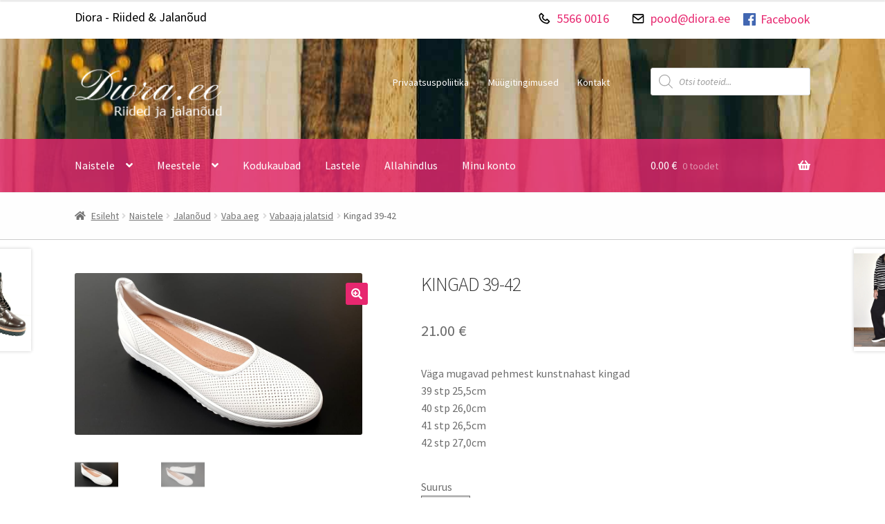

--- FILE ---
content_type: text/html; charset=UTF-8
request_url: https://diora.ee/toode/kingad-39-42-2/
body_size: 19249
content:
<!doctype html>
<html lang="et">
<head>
<meta charset="UTF-8">
<meta name="viewport" content="width=device-width, initial-scale=1">
<link rel="profile" href="http://gmpg.org/xfn/11">
<link rel="pingback" href="https://diora.ee/xmlrpc.php">

<!-- Boxicons -->
<script src="https://unpkg.com/boxicons@2.0.9/dist/boxicons.js"></script>

<!-- Bootstrap -->
<link rel="stylesheet" href="https://stackpath.bootstrapcdn.com/bootstrap/4.1.3/css/bootstrap-grid.min.css">
<link rel="stylesheet" href="https://cdn.jsdelivr.net/npm/bootstrap-utilities@4.1.3/bootstrap-utilities.min.css">

<meta name='robots' content='index, follow, max-image-preview:large, max-snippet:-1, max-video-preview:-1' />

	<!-- This site is optimized with the Yoast SEO plugin v26.7 - https://yoast.com/wordpress/plugins/seo/ -->
	<link media="all" href="https://diora.ee/wp-content/cache/autoptimize/css/autoptimize_a524e5532b7e709d7867c8b04191802d.css" rel="stylesheet"><title>Kingad 39-42 - Diora.ee</title>
	<link rel="canonical" href="https://diora.ee/toode/kingad-39-42-2/" />
	<meta property="og:locale" content="et_EE" />
	<meta property="og:type" content="article" />
	<meta property="og:title" content="Kingad 39-42 - Diora.ee" />
	<meta property="og:description" content="Väga mugavad pehmest kunstnahast kingad 39 stp 25,5cm 40 stp 26,0cm 41 stp 26,5cm 42 stp 27,0cm" />
	<meta property="og:url" content="https://diora.ee/toode/kingad-39-42-2/" />
	<meta property="og:site_name" content="Diora.ee" />
	<meta property="article:publisher" content="https://www.facebook.com/Diora.ee" />
	<meta property="article:modified_time" content="2026-01-20T07:32:14+00:00" />
	<meta property="og:image" content="https://diora.ee/wp-content/uploads/2023/02/326394687_598082831648533_4408525828274782335_n.jpg" />
	<meta property="og:image:width" content="904" />
	<meta property="og:image:height" content="509" />
	<meta property="og:image:type" content="image/jpeg" />
	<meta name="twitter:card" content="summary_large_image" />
	<meta name="twitter:label1" content="Est. reading time" />
	<meta name="twitter:data1" content="1 minut" />
	<script type="application/ld+json" class="yoast-schema-graph">{"@context":"https://schema.org","@graph":[{"@type":"WebPage","@id":"https://diora.ee/toode/kingad-39-42-2/","url":"https://diora.ee/toode/kingad-39-42-2/","name":"Kingad 39-42 - Diora.ee","isPartOf":{"@id":"https://diora.ee/#website"},"primaryImageOfPage":{"@id":"https://diora.ee/toode/kingad-39-42-2/#primaryimage"},"image":{"@id":"https://diora.ee/toode/kingad-39-42-2/#primaryimage"},"thumbnailUrl":"https://diora.ee/wp-content/uploads/2023/02/326394687_598082831648533_4408525828274782335_n.jpg","datePublished":"2025-12-27T19:08:51+00:00","dateModified":"2026-01-20T07:32:14+00:00","breadcrumb":{"@id":"https://diora.ee/toode/kingad-39-42-2/#breadcrumb"},"inLanguage":"et","potentialAction":[{"@type":"ReadAction","target":["https://diora.ee/toode/kingad-39-42-2/"]}]},{"@type":"ImageObject","inLanguage":"et","@id":"https://diora.ee/toode/kingad-39-42-2/#primaryimage","url":"https://diora.ee/wp-content/uploads/2023/02/326394687_598082831648533_4408525828274782335_n.jpg","contentUrl":"https://diora.ee/wp-content/uploads/2023/02/326394687_598082831648533_4408525828274782335_n.jpg","width":904,"height":509},{"@type":"BreadcrumbList","@id":"https://diora.ee/toode/kingad-39-42-2/#breadcrumb","itemListElement":[{"@type":"ListItem","position":1,"name":"Home","item":"https://diora.ee/"},{"@type":"ListItem","position":2,"name":"Pood","item":"https://diora.ee/pood/"},{"@type":"ListItem","position":3,"name":"Kingad 39-42"}]},{"@type":"WebSite","@id":"https://diora.ee/#website","url":"https://diora.ee/","name":"Diora.ee","description":"Riided &amp; jalanõud","publisher":{"@id":"https://diora.ee/#organization"},"potentialAction":[{"@type":"SearchAction","target":{"@type":"EntryPoint","urlTemplate":"https://diora.ee/?s={search_term_string}"},"query-input":{"@type":"PropertyValueSpecification","valueRequired":true,"valueName":"search_term_string"}}],"inLanguage":"et"},{"@type":"Organization","@id":"https://diora.ee/#organization","name":"Fiora OÜ","url":"https://diora.ee/","logo":{"@type":"ImageObject","inLanguage":"et","@id":"https://diora.ee/#/schema/logo/image/","url":"https://diora.ee/wp-content/uploads/2016/04/222.png","contentUrl":"https://diora.ee/wp-content/uploads/2016/04/222.png","width":624,"height":515,"caption":"Fiora OÜ"},"image":{"@id":"https://diora.ee/#/schema/logo/image/"},"sameAs":["https://www.facebook.com/Diora.ee"]}]}</script>
	<!-- / Yoast SEO plugin. -->


<link rel='dns-prefetch' href='//fonts.googleapis.com' />
<link rel="alternate" type="application/rss+xml" title="Diora.ee &raquo; RSS" href="https://diora.ee/feed/" />
<link rel="alternate" type="application/rss+xml" title="Diora.ee &raquo; Kommentaaride RSS" href="https://diora.ee/comments/feed/" />
<link rel="alternate" title="oEmbed (JSON)" type="application/json+oembed" href="https://diora.ee/wp-json/oembed/1.0/embed?url=https%3A%2F%2Fdiora.ee%2Ftoode%2Fkingad-39-42-2%2F" />
<link rel="alternate" title="oEmbed (XML)" type="text/xml+oembed" href="https://diora.ee/wp-json/oembed/1.0/embed?url=https%3A%2F%2Fdiora.ee%2Ftoode%2Fkingad-39-42-2%2F&#038;format=xml" />
		<!-- This site uses the Google Analytics by ExactMetrics plugin v8.11.1 - Using Analytics tracking - https://www.exactmetrics.com/ -->
							<script src="//www.googletagmanager.com/gtag/js?id=G-PSPGZW562P"  data-cfasync="false" data-wpfc-render="false" async></script>
			<script data-cfasync="false" data-wpfc-render="false">
				var em_version = '8.11.1';
				var em_track_user = true;
				var em_no_track_reason = '';
								var ExactMetricsDefaultLocations = {"page_location":"https:\/\/diora.ee\/toode\/kingad-39-42-2\/"};
								if ( typeof ExactMetricsPrivacyGuardFilter === 'function' ) {
					var ExactMetricsLocations = (typeof ExactMetricsExcludeQuery === 'object') ? ExactMetricsPrivacyGuardFilter( ExactMetricsExcludeQuery ) : ExactMetricsPrivacyGuardFilter( ExactMetricsDefaultLocations );
				} else {
					var ExactMetricsLocations = (typeof ExactMetricsExcludeQuery === 'object') ? ExactMetricsExcludeQuery : ExactMetricsDefaultLocations;
				}

								var disableStrs = [
										'ga-disable-G-PSPGZW562P',
									];

				/* Function to detect opted out users */
				function __gtagTrackerIsOptedOut() {
					for (var index = 0; index < disableStrs.length; index++) {
						if (document.cookie.indexOf(disableStrs[index] + '=true') > -1) {
							return true;
						}
					}

					return false;
				}

				/* Disable tracking if the opt-out cookie exists. */
				if (__gtagTrackerIsOptedOut()) {
					for (var index = 0; index < disableStrs.length; index++) {
						window[disableStrs[index]] = true;
					}
				}

				/* Opt-out function */
				function __gtagTrackerOptout() {
					for (var index = 0; index < disableStrs.length; index++) {
						document.cookie = disableStrs[index] + '=true; expires=Thu, 31 Dec 2099 23:59:59 UTC; path=/';
						window[disableStrs[index]] = true;
					}
				}

				if ('undefined' === typeof gaOptout) {
					function gaOptout() {
						__gtagTrackerOptout();
					}
				}
								window.dataLayer = window.dataLayer || [];

				window.ExactMetricsDualTracker = {
					helpers: {},
					trackers: {},
				};
				if (em_track_user) {
					function __gtagDataLayer() {
						dataLayer.push(arguments);
					}

					function __gtagTracker(type, name, parameters) {
						if (!parameters) {
							parameters = {};
						}

						if (parameters.send_to) {
							__gtagDataLayer.apply(null, arguments);
							return;
						}

						if (type === 'event') {
														parameters.send_to = exactmetrics_frontend.v4_id;
							var hookName = name;
							if (typeof parameters['event_category'] !== 'undefined') {
								hookName = parameters['event_category'] + ':' + name;
							}

							if (typeof ExactMetricsDualTracker.trackers[hookName] !== 'undefined') {
								ExactMetricsDualTracker.trackers[hookName](parameters);
							} else {
								__gtagDataLayer('event', name, parameters);
							}
							
						} else {
							__gtagDataLayer.apply(null, arguments);
						}
					}

					__gtagTracker('js', new Date());
					__gtagTracker('set', {
						'developer_id.dNDMyYj': true,
											});
					if ( ExactMetricsLocations.page_location ) {
						__gtagTracker('set', ExactMetricsLocations);
					}
										__gtagTracker('config', 'G-PSPGZW562P', {"forceSSL":"true"} );
										window.gtag = __gtagTracker;										(function () {
						/* https://developers.google.com/analytics/devguides/collection/analyticsjs/ */
						/* ga and __gaTracker compatibility shim. */
						var noopfn = function () {
							return null;
						};
						var newtracker = function () {
							return new Tracker();
						};
						var Tracker = function () {
							return null;
						};
						var p = Tracker.prototype;
						p.get = noopfn;
						p.set = noopfn;
						p.send = function () {
							var args = Array.prototype.slice.call(arguments);
							args.unshift('send');
							__gaTracker.apply(null, args);
						};
						var __gaTracker = function () {
							var len = arguments.length;
							if (len === 0) {
								return;
							}
							var f = arguments[len - 1];
							if (typeof f !== 'object' || f === null || typeof f.hitCallback !== 'function') {
								if ('send' === arguments[0]) {
									var hitConverted, hitObject = false, action;
									if ('event' === arguments[1]) {
										if ('undefined' !== typeof arguments[3]) {
											hitObject = {
												'eventAction': arguments[3],
												'eventCategory': arguments[2],
												'eventLabel': arguments[4],
												'value': arguments[5] ? arguments[5] : 1,
											}
										}
									}
									if ('pageview' === arguments[1]) {
										if ('undefined' !== typeof arguments[2]) {
											hitObject = {
												'eventAction': 'page_view',
												'page_path': arguments[2],
											}
										}
									}
									if (typeof arguments[2] === 'object') {
										hitObject = arguments[2];
									}
									if (typeof arguments[5] === 'object') {
										Object.assign(hitObject, arguments[5]);
									}
									if ('undefined' !== typeof arguments[1].hitType) {
										hitObject = arguments[1];
										if ('pageview' === hitObject.hitType) {
											hitObject.eventAction = 'page_view';
										}
									}
									if (hitObject) {
										action = 'timing' === arguments[1].hitType ? 'timing_complete' : hitObject.eventAction;
										hitConverted = mapArgs(hitObject);
										__gtagTracker('event', action, hitConverted);
									}
								}
								return;
							}

							function mapArgs(args) {
								var arg, hit = {};
								var gaMap = {
									'eventCategory': 'event_category',
									'eventAction': 'event_action',
									'eventLabel': 'event_label',
									'eventValue': 'event_value',
									'nonInteraction': 'non_interaction',
									'timingCategory': 'event_category',
									'timingVar': 'name',
									'timingValue': 'value',
									'timingLabel': 'event_label',
									'page': 'page_path',
									'location': 'page_location',
									'title': 'page_title',
									'referrer' : 'page_referrer',
								};
								for (arg in args) {
																		if (!(!args.hasOwnProperty(arg) || !gaMap.hasOwnProperty(arg))) {
										hit[gaMap[arg]] = args[arg];
									} else {
										hit[arg] = args[arg];
									}
								}
								return hit;
							}

							try {
								f.hitCallback();
							} catch (ex) {
							}
						};
						__gaTracker.create = newtracker;
						__gaTracker.getByName = newtracker;
						__gaTracker.getAll = function () {
							return [];
						};
						__gaTracker.remove = noopfn;
						__gaTracker.loaded = true;
						window['__gaTracker'] = __gaTracker;
					})();
									} else {
										console.log("");
					(function () {
						function __gtagTracker() {
							return null;
						}

						window['__gtagTracker'] = __gtagTracker;
						window['gtag'] = __gtagTracker;
					})();
									}
			</script>
							<!-- / Google Analytics by ExactMetrics -->
		















<link rel='stylesheet' id='storefront-fonts-css' href='https://fonts.googleapis.com/css?family=Source+Sans+Pro%3A400%2C300%2C300italic%2C400italic%2C600%2C700%2C900&#038;subset=latin%2Clatin-ext&#038;ver=4.6.2' media='all' />





<script data-cfasync="false" data-wpfc-render="false" id='exactmetrics-frontend-script-js-extra'>var exactmetrics_frontend = {"js_events_tracking":"true","download_extensions":"zip,mp3,mpeg,pdf,docx,pptx,xlsx,rar","inbound_paths":"[{\"path\":\"\\\/go\\\/\",\"label\":\"affiliate\"},{\"path\":\"\\\/recommend\\\/\",\"label\":\"affiliate\"}]","home_url":"https:\/\/diora.ee","hash_tracking":"false","v4_id":"G-PSPGZW562P"};</script>
<script src="https://diora.ee/wp-includes/js/jquery/jquery.min.js?ver=3.7.1" id="jquery-core-js"></script>


<script id="wc-add-to-cart-js-extra">
var wc_add_to_cart_params = {"ajax_url":"/wp-admin/admin-ajax.php","wc_ajax_url":"/?wc-ajax=%%endpoint%%","i18n_view_cart":"Vaata ostukorvi","cart_url":"https://diora.ee/ostukorv/","is_cart":"","cart_redirect_after_add":"yes"};
//# sourceURL=wc-add-to-cart-js-extra
</script>





<script id="wc-single-product-js-extra">
var wc_single_product_params = {"i18n_required_rating_text":"Palun vali hinnang","i18n_rating_options":["1 of 5 stars","2 of 5 stars","3 of 5 stars","4 of 5 stars","5 of 5 stars"],"i18n_product_gallery_trigger_text":"View full-screen image gallery","review_rating_required":"yes","flexslider":{"rtl":false,"animation":"slide","smoothHeight":true,"directionNav":false,"controlNav":"thumbnails","slideshow":false,"animationSpeed":500,"animationLoop":false,"allowOneSlide":false},"zoom_enabled":"1","zoom_options":[],"photoswipe_enabled":"1","photoswipe_options":{"shareEl":false,"closeOnScroll":false,"history":false,"hideAnimationDuration":0,"showAnimationDuration":0},"flexslider_enabled":"1"};
//# sourceURL=wc-single-product-js-extra
</script>


<script id="woocommerce-js-extra">
var woocommerce_params = {"ajax_url":"/wp-admin/admin-ajax.php","wc_ajax_url":"/?wc-ajax=%%endpoint%%","i18n_password_show":"Show password","i18n_password_hide":"Hide password"};
//# sourceURL=woocommerce-js-extra
</script>

<script id="wc-cart-fragments-js-extra">
var wc_cart_fragments_params = {"ajax_url":"/wp-admin/admin-ajax.php","wc_ajax_url":"/?wc-ajax=%%endpoint%%","cart_hash_key":"wc_cart_hash_85449e203406efe6412f8ecca232038a","fragment_name":"wc_fragments_85449e203406efe6412f8ecca232038a","request_timeout":"5000"};
//# sourceURL=wc-cart-fragments-js-extra
</script>

<link rel="https://api.w.org/" href="https://diora.ee/wp-json/" /><link rel="alternate" title="JSON" type="application/json" href="https://diora.ee/wp-json/wp/v2/product/78808" /><link rel="EditURI" type="application/rsd+xml" title="RSD" href="https://diora.ee/xmlrpc.php?rsd" />
<meta name="generator" content="WordPress 6.9" />
<meta name="generator" content="WooCommerce 10.4.3" />
<link rel='shortlink' href='https://diora.ee/?p=78808' />
		
			<noscript><style>.woocommerce-product-gallery{ opacity: 1 !important; }</style></noscript>
	<link rel="icon" href="https://diora.ee/wp-content/uploads/2016/04/cropped-222-150x150.png" sizes="32x32" />
<link rel="icon" href="https://diora.ee/wp-content/uploads/2016/04/cropped-222-200x200.png" sizes="192x192" />
<link rel="apple-touch-icon" href="https://diora.ee/wp-content/uploads/2016/04/cropped-222-180x180.png" />
<meta name="msapplication-TileImage" content="https://diora.ee/wp-content/uploads/2016/04/cropped-222-300x300.png" />


</head>

<body class="wp-singular product-template-default single single-product postid-78808 wp-custom-logo wp-embed-responsive wp-theme-storefront wp-child-theme-storefront-child theme-storefront woocommerce woocommerce-page woocommerce-no-js storefront-secondary-navigation storefront-align-wide left-sidebar woocommerce-active">



<div id="page" class="hfeed site">
	
    <div class="col-full">
        <div class="navbar-upper d-none d-md-block">
            <ul class="d-flex flex-column flex-md-row">
                <li class="flex-grow-1 px-3 px-md-0 pb-1 pt-3 py-md-3">Diora - Riided & Jalanõud</li>
                <li class="px-3 py-1 py-md-3"><box-icon name='phone'></box-icon> <a href="tel:+37255660016" target="_blank">5566 0016</a></li>
                <li class="px-3 py-1 py-md-3"><box-icon name='envelope'></box-icon> <a href="mailto:pood@diora.ee" target="_blank">pood@diora.ee</a></li>
                <li class="facebook px-3 px-md-0 pt-1 pb-3 py-md-3"><a href="https://www.facebook.com/Diora.ee/"  target="_blank" class="d-flex align-items-center"><box-icon name='facebook-square' type='logo' ></box-icon> Facebook</a></li>
            </ul>
        </div>
    </div>
    
	<header id="masthead" class="lazyload site-header" role="banner" data-bg="https://diora.ee/wp-content/uploads/2021/10/fashion-1031469_1920-min.jpg" style="background-image: url(data:image/svg+xml,%3Csvg%20xmlns=%22http://www.w3.org/2000/svg%22%20viewBox=%220%200%20500%20300%22%3E%3C/svg%3E); ">

		<div class="col-full">		<a class="skip-link screen-reader-text" href="#site-navigation">Liigu navigeerimisele</a>
		<a class="skip-link screen-reader-text" href="#content">Liigu sisu juurde</a>
				<div class="site-branding">
			<a href="https://diora.ee/" class="custom-logo-link" rel="home"><noscript><img width="212" height="74" src="https://diora.ee/wp-content/uploads/2021/10/dioralogo-1.png" class="custom-logo" alt="Diora.ee" decoding="async" srcset="https://diora.ee/wp-content/uploads/2021/10/dioralogo-1.png 212w, https://diora.ee/wp-content/uploads/2021/10/dioralogo-1-100x35.png 100w, https://diora.ee/wp-content/uploads/2021/10/dioralogo-1-64x22.png 64w" sizes="(max-width: 212px) 100vw, 212px" /></noscript><img width="212" height="74" src='data:image/svg+xml,%3Csvg%20xmlns=%22http://www.w3.org/2000/svg%22%20viewBox=%220%200%20212%2074%22%3E%3C/svg%3E' data-src="https://diora.ee/wp-content/uploads/2021/10/dioralogo-1.png" class="lazyload custom-logo" alt="Diora.ee" decoding="async" data-srcset="https://diora.ee/wp-content/uploads/2021/10/dioralogo-1.png 212w, https://diora.ee/wp-content/uploads/2021/10/dioralogo-1-100x35.png 100w, https://diora.ee/wp-content/uploads/2021/10/dioralogo-1-64x22.png 64w" data-sizes="(max-width: 212px) 100vw, 212px" /></a>		</div>
					<nav class="secondary-navigation" role="navigation" aria-label="Teisene navigeerimine">
				<div class="menu-jaluse-menuu-container"><ul id="menu-jaluse-menuu" class="menu"><li id="menu-item-63540" class="menu-item menu-item-type-post_type menu-item-object-page menu-item-privacy-policy menu-item-63540"><a rel="privacy-policy" href="https://diora.ee/privaatsuspoliitika/">Privaatsuspoliitika</a></li>
<li id="menu-item-63541" class="menu-item menu-item-type-post_type menu-item-object-page menu-item-63541"><a href="https://diora.ee/muugitingimused/">Müügitingimused</a></li>
<li id="menu-item-63542" class="menu-item menu-item-type-post_type menu-item-object-page menu-item-63542"><a href="https://diora.ee/kontakt/">Kontakt</a></li>
</ul></div>			</nav><!-- #site-navigation -->
						<div class="site-search">
				<div  class="dgwt-wcas-search-wrapp dgwt-wcas-no-submit woocommerce dgwt-wcas-style-solaris js-dgwt-wcas-layout-classic dgwt-wcas-layout-classic js-dgwt-wcas-mobile-overlay-enabled">
		<form class="dgwt-wcas-search-form" role="search" action="https://diora.ee/" method="get">
		<div class="dgwt-wcas-sf-wrapp">
							<svg
					class="dgwt-wcas-ico-magnifier" xmlns="http://www.w3.org/2000/svg"
					xmlns:xlink="http://www.w3.org/1999/xlink" x="0px" y="0px"
					viewBox="0 0 51.539 51.361" xml:space="preserve">
					<path 						d="M51.539,49.356L37.247,35.065c3.273-3.74,5.272-8.623,5.272-13.983c0-11.742-9.518-21.26-21.26-21.26 S0,9.339,0,21.082s9.518,21.26,21.26,21.26c5.361,0,10.244-1.999,13.983-5.272l14.292,14.292L51.539,49.356z M2.835,21.082 c0-10.176,8.249-18.425,18.425-18.425s18.425,8.249,18.425,18.425S31.436,39.507,21.26,39.507S2.835,31.258,2.835,21.082z"/>
				</svg>
							<label class="screen-reader-text"
				for="dgwt-wcas-search-input-1">
				Products search			</label>

			<input
				id="dgwt-wcas-search-input-1"
				type="search"
				class="dgwt-wcas-search-input"
				name="s"
				value=""
				placeholder="Otsi tooteid..."
				autocomplete="off"
							/>
			<div class="dgwt-wcas-preloader"></div>

			<div class="dgwt-wcas-voice-search"></div>

			
			<input type="hidden" name="post_type" value="product"/>
			<input type="hidden" name="dgwt_wcas" value="1"/>

			
					</div>
	</form>
</div>
			</div>
			</div><div class="storefront-primary-navigation"><div class="col-full">		<nav id="site-navigation" class="main-navigation" role="navigation" aria-label="Põhiliikumised">
		<button id="site-navigation-menu-toggle" class="menu-toggle" aria-controls="site-navigation" aria-expanded="false"><span>Menüü</span></button>
			<div class="primary-navigation"><ul id="menu-peamenuu" class="menu"><li id="menu-item-13357" class="menu-item menu-item-type-taxonomy menu-item-object-product_cat current-product-ancestor current-menu-parent current-product-parent menu-item-has-children menu-item-13357"><a href="https://diora.ee/tootekategooria/naistele/">Naistele</a>
<ul class="sub-menu">
	<li id="menu-item-13358" class="menu-item menu-item-type-taxonomy menu-item-object-product_cat menu-item-13358"><a href="https://diora.ee/tootekategooria/naistele/kleidid/">Kleidid</a></li>
	<li id="menu-item-13359" class="menu-item menu-item-type-taxonomy menu-item-object-product_cat menu-item-13359"><a href="https://diora.ee/tootekategooria/naistele/puksid-naistele-2/">Püksid &amp; Seelikud</a></li>
	<li id="menu-item-100064" class="menu-item menu-item-type-taxonomy menu-item-object-product_cat menu-item-has-children menu-item-100064"><a href="https://diora.ee/tootekategooria/naistele/pesu/">Pesu</a>
	<ul class="sub-menu">
		<li id="menu-item-100065" class="menu-item menu-item-type-taxonomy menu-item-object-product_cat menu-item-100065"><a href="https://diora.ee/tootekategooria/naistele/pesu/aluspuksid/">Aluspüksid</a></li>
		<li id="menu-item-100066" class="menu-item menu-item-type-taxonomy menu-item-object-product_cat menu-item-100066"><a href="https://diora.ee/tootekategooria/naistele/pesu/oo-ja-koduriided/">Öö- ja koduriided</a></li>
		<li id="menu-item-100067" class="menu-item menu-item-type-taxonomy menu-item-object-product_cat menu-item-100067"><a href="https://diora.ee/tootekategooria/naistele/pesu/rinnahoidjad/">Rinnahoidjad</a></li>
		<li id="menu-item-100068" class="menu-item menu-item-type-taxonomy menu-item-object-product_cat menu-item-100068"><a href="https://diora.ee/tootekategooria/naistele/pesu/sukad-ja-sokid/">Sukad ja sokid</a></li>
		<li id="menu-item-100082" class="menu-item menu-item-type-taxonomy menu-item-object-product_cat menu-item-100082"><a href="https://diora.ee/tootekategooria/naistele/pesu/paevitusriided/">Päevitusriided</a></li>
	</ul>
</li>
	<li id="menu-item-13360" class="menu-item menu-item-type-taxonomy menu-item-object-product_cat menu-item-13360"><a href="https://diora.ee/tootekategooria/naistele/kampsunid/">Kampsun &amp; Tuunika</a></li>
	<li id="menu-item-13361" class="menu-item menu-item-type-taxonomy menu-item-object-product_cat menu-item-13361"><a href="https://diora.ee/tootekategooria/naistele/joped/">Joped &amp; Jakid</a></li>
	<li id="menu-item-13362" class="menu-item menu-item-type-taxonomy menu-item-object-product_cat menu-item-13362"><a href="https://diora.ee/tootekategooria/naistele/kaekotid/">Käekotid</a></li>
	<li id="menu-item-13363" class="menu-item menu-item-type-taxonomy menu-item-object-product_cat current-product-ancestor current-menu-parent current-product-parent menu-item-has-children menu-item-13363"><a href="https://diora.ee/tootekategooria/naistele/jalanoud/">Jalanõud</a>
	<ul class="sub-menu">
		<li id="menu-item-13366" class="menu-item menu-item-type-taxonomy menu-item-object-product_cat current-product-ancestor current-menu-parent current-product-parent menu-item-has-children menu-item-13366"><a href="https://diora.ee/tootekategooria/naistele/jalanoud/abaaeg/">Vaba aeg</a>
		<ul class="sub-menu">
			<li id="menu-item-45740" class="menu-item menu-item-type-taxonomy menu-item-object-product_cat menu-item-45740"><a href="https://diora.ee/tootekategooria/naistele/jalanoud/abaaeg/platud/">Plätud</a></li>
			<li id="menu-item-45741" class="menu-item menu-item-type-taxonomy menu-item-object-product_cat menu-item-45741"><a href="https://diora.ee/tootekategooria/naistele/jalanoud/abaaeg/tennised/">Tennised</a></li>
			<li id="menu-item-45742" class="menu-item menu-item-type-taxonomy menu-item-object-product_cat current-product-ancestor current-menu-parent current-product-parent menu-item-45742"><a href="https://diora.ee/tootekategooria/naistele/jalanoud/abaaeg/vabaaja-jalatsid/">Vabaaja jalatsid</a></li>
		</ul>
</li>
		<li id="menu-item-13364" class="menu-item menu-item-type-taxonomy menu-item-object-product_cat current-product-ancestor current-menu-parent current-product-parent menu-item-has-children menu-item-13364"><a href="https://diora.ee/tootekategooria/naistele/jalanoud/kingad-jalanoud/">Kingad</a>
		<ul class="sub-menu">
			<li id="menu-item-45745" class="menu-item menu-item-type-taxonomy menu-item-object-product_cat menu-item-45745"><a href="https://diora.ee/tootekategooria/naistele/jalanoud/kingad-jalanoud/lahtised-kingad/">Lahtised kingad</a></li>
			<li id="menu-item-45744" class="menu-item menu-item-type-taxonomy menu-item-object-product_cat current-product-ancestor current-menu-parent current-product-parent menu-item-45744"><a href="https://diora.ee/tootekategooria/naistele/jalanoud/kingad-jalanoud/kinnised-kingad/">Kinnised kingad</a></li>
		</ul>
</li>
		<li id="menu-item-13365" class="menu-item menu-item-type-taxonomy menu-item-object-product_cat menu-item-has-children menu-item-13365"><a href="https://diora.ee/tootekategooria/naistele/jalanoud/saapad/">Saapad</a>
		<ul class="sub-menu">
			<li id="menu-item-45747" class="menu-item menu-item-type-taxonomy menu-item-object-product_cat menu-item-45747"><a href="https://diora.ee/tootekategooria/naistele/jalanoud/saapad/poolsaapad/">Poolsaapad</a></li>
			<li id="menu-item-45746" class="menu-item menu-item-type-taxonomy menu-item-object-product_cat menu-item-45746"><a href="https://diora.ee/tootekategooria/naistele/jalanoud/saapad/pikasaarega-saapad/">Pikasäärega saapad</a></li>
		</ul>
</li>
		<li id="menu-item-46230" class="menu-item menu-item-type-taxonomy menu-item-object-product_cat menu-item-46230"><a href="https://diora.ee/tootekategooria/naistele/jalanoud/sussid/">Sussid</a></li>
		<li id="menu-item-45748" class="menu-item menu-item-type-taxonomy menu-item-object-product_cat menu-item-45748"><a href="https://diora.ee/tootekategooria/kummikud/">Kummikud</a></li>
	</ul>
</li>
	<li id="menu-item-13367" class="menu-item menu-item-type-taxonomy menu-item-object-product_cat menu-item-13367"><a href="https://diora.ee/tootekategooria/naistele/sargid/">Särgid &amp; Pluusid</a></li>
	<li id="menu-item-48884" class="menu-item menu-item-type-taxonomy menu-item-object-product_cat menu-item-48884"><a href="https://diora.ee/tootekategooria/naistele/mutsid-ja-sallid/">Mütsid ja sallid</a></li>
	<li id="menu-item-102329" class="menu-item menu-item-type-taxonomy menu-item-object-product_cat menu-item-has-children menu-item-102329"><a href="https://diora.ee/tootekategooria/naistele/ehted/">Ehted</a>
	<ul class="sub-menu">
		<li id="menu-item-103032" class="menu-item menu-item-type-taxonomy menu-item-object-product_cat menu-item-103032"><a href="https://diora.ee/tootekategooria/naistele/ehted/kaeketid/">Käeketid</a></li>
		<li id="menu-item-103034" class="menu-item menu-item-type-taxonomy menu-item-object-product_cat menu-item-103034"><a href="https://diora.ee/tootekategooria/naistele/ehted/korvarongad/">Kõrvarõngad</a></li>
	</ul>
</li>
</ul>
</li>
<li id="menu-item-13368" class="menu-item menu-item-type-taxonomy menu-item-object-product_cat menu-item-has-children menu-item-13368"><a href="https://diora.ee/tootekategooria/meestele/">Meestele</a>
<ul class="sub-menu">
	<li id="menu-item-13369" class="menu-item menu-item-type-taxonomy menu-item-object-product_cat menu-item-13369"><a href="https://diora.ee/tootekategooria/meestele/kingad/">Jalanõud</a></li>
	<li id="menu-item-13370" class="menu-item menu-item-type-taxonomy menu-item-object-product_cat menu-item-13370"><a href="https://diora.ee/tootekategooria/meestele/teksad/">Riided allapoole vööd</a></li>
	<li id="menu-item-13371" class="menu-item menu-item-type-taxonomy menu-item-object-product_cat menu-item-13371"><a href="https://diora.ee/tootekategooria/meestele/meestele-ules/">Riided ülespoole vööd</a></li>
</ul>
</li>
<li id="menu-item-20191" class="menu-item menu-item-type-taxonomy menu-item-object-product_cat menu-item-20191"><a href="https://diora.ee/tootekategooria/kodukaubad/">Kodukaubad</a></li>
<li id="menu-item-38130" class="menu-item menu-item-type-taxonomy menu-item-object-product_cat menu-item-38130"><a href="https://diora.ee/tootekategooria/lastele/">Lastele</a></li>
<li id="menu-item-13372" class="menu-item menu-item-type-taxonomy menu-item-object-product_cat menu-item-13372"><a href="https://diora.ee/tootekategooria/sooduspakkumised/">Allahindlus</a></li>
<li id="menu-item-14" class="menu-item menu-item-type-post_type menu-item-object-page menu-item-14"><a href="https://diora.ee/minu-konto/">Minu konto</a></li>
</ul></div><div class="handheld-navigation"><ul id="menu-mobiilimenuu" class="menu"><li id="menu-item-78831" class="menu-item menu-item-type-post_type menu-item-object-page menu-item-78831"><a href="https://diora.ee/ostukorv/">Ostukorv</a></li>
<li id="menu-item-78867" class="menu-item menu-item-type-post_type menu-item-object-page menu-item-78867"><a href="https://diora.ee/minu-konto/">Minu konto</a></li>
<li id="menu-item-78833" class="menu-item menu-item-type-taxonomy menu-item-object-product_cat current-product-ancestor current-menu-parent current-product-parent menu-item-has-children menu-item-78833"><a href="https://diora.ee/tootekategooria/naistele/">Naistele</a>
<ul class="sub-menu">
	<li id="menu-item-78855" class="menu-item menu-item-type-taxonomy menu-item-object-product_cat menu-item-78855"><a href="https://diora.ee/tootekategooria/naistele/kleidid/">Kleidid</a></li>
	<li id="menu-item-78857" class="menu-item menu-item-type-taxonomy menu-item-object-product_cat menu-item-78857"><a href="https://diora.ee/tootekategooria/naistele/puksid-naistele-2/">Püksid &amp; Seelikud</a></li>
	<li id="menu-item-100069" class="menu-item menu-item-type-taxonomy menu-item-object-product_cat menu-item-has-children menu-item-100069"><a href="https://diora.ee/tootekategooria/naistele/pesu/">Pesu</a>
	<ul class="sub-menu">
		<li id="menu-item-100070" class="menu-item menu-item-type-taxonomy menu-item-object-product_cat menu-item-100070"><a href="https://diora.ee/tootekategooria/naistele/pesu/aluspuksid/">Aluspüksid</a></li>
		<li id="menu-item-100071" class="menu-item menu-item-type-taxonomy menu-item-object-product_cat menu-item-100071"><a href="https://diora.ee/tootekategooria/naistele/pesu/oo-ja-koduriided/">Öö- ja koduriided</a></li>
		<li id="menu-item-100072" class="menu-item menu-item-type-taxonomy menu-item-object-product_cat menu-item-100072"><a href="https://diora.ee/tootekategooria/naistele/pesu/rinnahoidjad/">Rinnahoidjad</a></li>
		<li id="menu-item-100073" class="menu-item menu-item-type-taxonomy menu-item-object-product_cat menu-item-100073"><a href="https://diora.ee/tootekategooria/naistele/pesu/sukad-ja-sokid/">Sukad ja sokid</a></li>
		<li id="menu-item-100083" class="menu-item menu-item-type-taxonomy menu-item-object-product_cat menu-item-100083"><a href="https://diora.ee/tootekategooria/naistele/pesu/paevitusriided/">Päevitusriided</a></li>
	</ul>
</li>
	<li id="menu-item-78854" class="menu-item menu-item-type-taxonomy menu-item-object-product_cat menu-item-78854"><a href="https://diora.ee/tootekategooria/naistele/kampsunid/">Kampsun &amp; Tuunika</a></li>
	<li id="menu-item-78852" class="menu-item menu-item-type-taxonomy menu-item-object-product_cat menu-item-78852"><a href="https://diora.ee/tootekategooria/naistele/joped/">Joped &amp; Jakid</a></li>
	<li id="menu-item-78853" class="menu-item menu-item-type-taxonomy menu-item-object-product_cat menu-item-78853"><a href="https://diora.ee/tootekategooria/naistele/kaekotid/">Käekotid</a></li>
	<li id="menu-item-78840" class="menu-item menu-item-type-taxonomy menu-item-object-product_cat current-product-ancestor current-menu-parent current-product-parent menu-item-has-children menu-item-78840"><a href="https://diora.ee/tootekategooria/naistele/jalanoud/">Jalanõud</a>
	<ul class="sub-menu">
		<li id="menu-item-78848" class="menu-item menu-item-type-taxonomy menu-item-object-product_cat current-product-ancestor current-menu-parent current-product-parent menu-item-has-children menu-item-78848"><a href="https://diora.ee/tootekategooria/naistele/jalanoud/abaaeg/">Vaba aeg</a>
		<ul class="sub-menu">
			<li id="menu-item-78849" class="menu-item menu-item-type-taxonomy menu-item-object-product_cat menu-item-78849"><a href="https://diora.ee/tootekategooria/naistele/jalanoud/abaaeg/platud/">Plätud</a></li>
			<li id="menu-item-78850" class="menu-item menu-item-type-taxonomy menu-item-object-product_cat menu-item-78850"><a href="https://diora.ee/tootekategooria/naistele/jalanoud/abaaeg/tennised/">Tennised</a></li>
			<li id="menu-item-78851" class="menu-item menu-item-type-taxonomy menu-item-object-product_cat current-product-ancestor current-menu-parent current-product-parent menu-item-78851"><a href="https://diora.ee/tootekategooria/naistele/jalanoud/abaaeg/vabaaja-jalatsid/">Vabaaja jalatsid</a></li>
		</ul>
</li>
		<li id="menu-item-78841" class="menu-item menu-item-type-taxonomy menu-item-object-product_cat current-product-ancestor current-menu-parent current-product-parent menu-item-has-children menu-item-78841"><a href="https://diora.ee/tootekategooria/naistele/jalanoud/kingad-jalanoud/">Kingad</a>
		<ul class="sub-menu">
			<li id="menu-item-78842" class="menu-item menu-item-type-taxonomy menu-item-object-product_cat current-product-ancestor current-menu-parent current-product-parent menu-item-78842"><a href="https://diora.ee/tootekategooria/naistele/jalanoud/kingad-jalanoud/kinnised-kingad/">Kinnised kingad</a></li>
			<li id="menu-item-78843" class="menu-item menu-item-type-taxonomy menu-item-object-product_cat menu-item-78843"><a href="https://diora.ee/tootekategooria/naistele/jalanoud/kingad-jalanoud/lahtised-kingad/">Lahtised kingad</a></li>
		</ul>
</li>
		<li id="menu-item-78844" class="menu-item menu-item-type-taxonomy menu-item-object-product_cat menu-item-has-children menu-item-78844"><a href="https://diora.ee/tootekategooria/naistele/jalanoud/saapad/">Saapad</a>
		<ul class="sub-menu">
			<li id="menu-item-78845" class="menu-item menu-item-type-taxonomy menu-item-object-product_cat menu-item-78845"><a href="https://diora.ee/tootekategooria/naistele/jalanoud/saapad/pikasaarega-saapad/">Pikasäärega saapad</a></li>
			<li id="menu-item-78846" class="menu-item menu-item-type-taxonomy menu-item-object-product_cat menu-item-78846"><a href="https://diora.ee/tootekategooria/naistele/jalanoud/saapad/poolsaapad/">Poolsaapad</a></li>
		</ul>
</li>
		<li id="menu-item-78847" class="menu-item menu-item-type-taxonomy menu-item-object-product_cat menu-item-78847"><a href="https://diora.ee/tootekategooria/naistele/jalanoud/sussid/">Sussid</a></li>
		<li id="menu-item-78868" class="menu-item menu-item-type-taxonomy menu-item-object-product_cat menu-item-78868"><a href="https://diora.ee/tootekategooria/kummikud/">Kummikud</a></li>
	</ul>
</li>
	<li id="menu-item-78858" class="menu-item menu-item-type-taxonomy menu-item-object-product_cat menu-item-78858"><a href="https://diora.ee/tootekategooria/naistele/sargid/">Särgid &amp; Pluusid</a></li>
	<li id="menu-item-78856" class="menu-item menu-item-type-taxonomy menu-item-object-product_cat menu-item-78856"><a href="https://diora.ee/tootekategooria/naistele/mutsid-ja-sallid/">Mütsid ja sallid</a></li>
	<li id="menu-item-102327" class="menu-item menu-item-type-taxonomy menu-item-object-product_cat menu-item-102327"><a href="https://diora.ee/tootekategooria/naistele/ehted/">Ehted</a></li>
</ul>
</li>
<li id="menu-item-78860" class="menu-item menu-item-type-taxonomy menu-item-object-product_cat menu-item-has-children menu-item-78860"><a href="https://diora.ee/tootekategooria/meestele/">Meestele</a>
<ul class="sub-menu">
	<li id="menu-item-78861" class="menu-item menu-item-type-taxonomy menu-item-object-product_cat menu-item-78861"><a href="https://diora.ee/tootekategooria/meestele/kingad/">Jalanõud</a></li>
	<li id="menu-item-78862" class="menu-item menu-item-type-taxonomy menu-item-object-product_cat menu-item-78862"><a href="https://diora.ee/tootekategooria/meestele/teksad/">Riided allapoole vööd</a></li>
	<li id="menu-item-78863" class="menu-item menu-item-type-taxonomy menu-item-object-product_cat menu-item-78863"><a href="https://diora.ee/tootekategooria/meestele/meestele-ules/">Riided ülespoole vööd</a></li>
</ul>
</li>
<li id="menu-item-78865" class="menu-item menu-item-type-taxonomy menu-item-object-product_cat menu-item-78865"><a href="https://diora.ee/tootekategooria/kodukaubad/">Kodukaubad</a></li>
<li id="menu-item-78866" class="menu-item menu-item-type-taxonomy menu-item-object-product_cat menu-item-78866"><a href="https://diora.ee/tootekategooria/lastele/">Lastele</a></li>
<li id="menu-item-78864" class="menu-item menu-item-type-taxonomy menu-item-object-product_cat menu-item-78864"><a href="https://diora.ee/tootekategooria/sooduspakkumised/">Allahindlus</a></li>
</ul></div>		</nav><!-- #site-navigation -->
				<ul id="site-header-cart" class="site-header-cart menu">
			<li class="">
							<a class="cart-contents" href="https://diora.ee/ostukorv/" title="Vaata ostukorvi">
								<span class="woocommerce-Price-amount amount">0.00&nbsp;<span class="woocommerce-Price-currencySymbol">&euro;</span></span> <span class="count">0 toodet</span>
			</a>
					</li>
			<li>
				<div class="widget woocommerce widget_shopping_cart"><div class="widget_shopping_cart_content"></div></div>			</li>
		</ul>
			</div></div>
	</header><!-- #masthead -->

	<div class="storefront-breadcrumb"><div class="col-full"><nav class="woocommerce-breadcrumb" aria-label="breadcrumbs"><a href="https://diora.ee">Esileht</a><span class="breadcrumb-separator"> / </span><a href="https://diora.ee/tootekategooria/naistele/">Naistele</a><span class="breadcrumb-separator"> / </span><a href="https://diora.ee/tootekategooria/naistele/jalanoud/">Jalanõud</a><span class="breadcrumb-separator"> / </span><a href="https://diora.ee/tootekategooria/naistele/jalanoud/abaaeg/">Vaba aeg</a><span class="breadcrumb-separator"> / </span><a href="https://diora.ee/tootekategooria/naistele/jalanoud/abaaeg/vabaaja-jalatsid/">Vabaaja jalatsid</a><span class="breadcrumb-separator"> / </span>Kingad 39-42</nav></div></div>
	<div id="content" class="site-content" tabindex="-1">
		<div class="col-full">

		<div class="woocommerce"></div>
			<div id="primary" class="content-area">
			<main id="main" class="site-main" role="main">
		
					
			<div class="woocommerce-notices-wrapper"></div><div id="product-78808" class="product type-product post-78808 status-publish first instock product_cat-jalanoud product_cat-kingad-jalanoud product_cat-kinnised-kingad product_cat-naistele product_cat-abaaeg product_cat-vabaaja-jalatsid has-post-thumbnail taxable shipping-taxable purchasable product-type-variable">

	<div class="woocommerce-product-gallery woocommerce-product-gallery--with-images woocommerce-product-gallery--columns-4 images" data-columns="4" style="opacity: 0; transition: opacity .25s ease-in-out;">
	<div class="woocommerce-product-gallery__wrapper">
		<div data-thumb="https://diora.ee/wp-content/uploads/2023/02/326394687_598082831648533_4408525828274782335_n-150x150.webp" data-thumb-alt="Kingad 39-42" data-thumb-srcset=""  data-thumb-sizes="(max-width: 150px) 100vw, 150px" class="woocommerce-product-gallery__image"><a href="https://diora.ee/wp-content/uploads/2023/02/326394687_598082831648533_4408525828274782335_n.webp"><img width="416" height="234" src="https://diora.ee/wp-content/uploads/2023/02/326394687_598082831648533_4408525828274782335_n.jpg" class="wp-post-image" alt="Kingad 39-42" data-caption="" data-src="https://diora.ee/wp-content/uploads/2023/02/326394687_598082831648533_4408525828274782335_n.webp" data-large_image="https://diora.ee/wp-content/uploads/2023/02/326394687_598082831648533_4408525828274782335_n.webp" data-large_image_width="904" data-large_image_height="509" decoding="async" fetchpriority="high" /></a></div><div data-thumb="https://diora.ee/wp-content/uploads/2023/02/325926223_1295207881039589_1605116953362224976_n-150x150.webp" data-thumb-alt="Kingad 39-42 - Image 2" data-thumb-srcset=""  data-thumb-sizes="(max-width: 150px) 100vw, 150px" class="woocommerce-product-gallery__image"><a href="https://diora.ee/wp-content/uploads/2023/02/325926223_1295207881039589_1605116953362224976_n.webp"><img width="416" height="234" src="https://diora.ee/wp-content/uploads/2023/02/325926223_1295207881039589_1605116953362224976_n.jpg" class="" alt="Kingad 39-42 - Image 2" data-caption="" data-src="https://diora.ee/wp-content/uploads/2023/02/325926223_1295207881039589_1605116953362224976_n.webp" data-large_image="https://diora.ee/wp-content/uploads/2023/02/325926223_1295207881039589_1605116953362224976_n.webp" data-large_image_width="917" data-large_image_height="516" decoding="async" /></a></div>	</div>
</div>

	<div class="summary entry-summary">
		<h1 class="product_title entry-title">Kingad 39-42</h1><p class="price"><span class="woocommerce-Price-amount amount"><bdi>21.00&nbsp;<span class="woocommerce-Price-currencySymbol">&euro;</span></bdi></span></p>
<div class="woocommerce-product-details__short-description">
	<p>Väga mugavad pehmest kunstnahast kingad<br />
39 stp 25,5cm<br />
40 stp 26,0cm<br />
41 stp 26,5cm<br />
42 stp 27,0cm</p>
</div>

<form class="variations_form cart" action="https://diora.ee/toode/kingad-39-42-2/" method="post" enctype='multipart/form-data' data-product_id="78808" data-product_variations="[{&quot;attributes&quot;:{&quot;attribute_pa_suurus&quot;:&quot;39&quot;},&quot;availability_html&quot;:&quot;&lt;p class=\&quot;stock in-stock\&quot;&gt;Ainult 2 laos&lt;\/p&gt;\n&quot;,&quot;backorders_allowed&quot;:false,&quot;dimensions&quot;:{&quot;length&quot;:&quot;&quot;,&quot;width&quot;:&quot;&quot;,&quot;height&quot;:&quot;&quot;},&quot;dimensions_html&quot;:&quot;-&quot;,&quot;display_price&quot;:21,&quot;display_regular_price&quot;:21,&quot;image&quot;:{&quot;title&quot;:&quot;326394687_598082831648533_4408525828274782335_n&quot;,&quot;caption&quot;:&quot;&quot;,&quot;url&quot;:&quot;https:\/\/diora.ee\/wp-content\/uploads\/2023\/02\/326394687_598082831648533_4408525828274782335_n.jpg&quot;,&quot;alt&quot;:&quot;326394687_598082831648533_4408525828274782335_n&quot;,&quot;src&quot;:&quot;https:\/\/diora.ee\/wp-content\/uploads\/2023\/02\/326394687_598082831648533_4408525828274782335_n.jpg&quot;,&quot;srcset&quot;:false,&quot;sizes&quot;:&quot;(max-width: 416px) 100vw, 416px&quot;,&quot;full_src&quot;:&quot;https:\/\/diora.ee\/wp-content\/uploads\/2023\/02\/326394687_598082831648533_4408525828274782335_n.webp&quot;,&quot;full_src_w&quot;:904,&quot;full_src_h&quot;:509,&quot;gallery_thumbnail_src&quot;:&quot;https:\/\/diora.ee\/wp-content\/uploads\/2023\/02\/326394687_598082831648533_4408525828274782335_n-150x150.webp&quot;,&quot;gallery_thumbnail_src_w&quot;:150,&quot;gallery_thumbnail_src_h&quot;:150,&quot;thumb_src&quot;:&quot;https:\/\/diora.ee\/wp-content\/uploads\/2023\/02\/326394687_598082831648533_4408525828274782335_n-500x824.webp&quot;,&quot;thumb_src_w&quot;:500,&quot;thumb_src_h&quot;:824,&quot;src_w&quot;:416,&quot;src_h&quot;:234},&quot;image_id&quot;:78813,&quot;is_downloadable&quot;:false,&quot;is_in_stock&quot;:true,&quot;is_purchasable&quot;:true,&quot;is_sold_individually&quot;:&quot;no&quot;,&quot;is_virtual&quot;:false,&quot;max_qty&quot;:2,&quot;min_qty&quot;:1,&quot;price_html&quot;:&quot;&quot;,&quot;sku&quot;:&quot;J11 615&quot;,&quot;variation_description&quot;:&quot;&quot;,&quot;variation_id&quot;:78809,&quot;variation_is_active&quot;:true,&quot;variation_is_visible&quot;:true,&quot;weight&quot;:&quot;&quot;,&quot;weight_html&quot;:&quot;-&quot;},{&quot;attributes&quot;:{&quot;attribute_pa_suurus&quot;:&quot;40&quot;},&quot;availability_html&quot;:&quot;&lt;p class=\&quot;stock in-stock\&quot;&gt;Laos&lt;\/p&gt;\n&quot;,&quot;backorders_allowed&quot;:false,&quot;dimensions&quot;:{&quot;length&quot;:&quot;&quot;,&quot;width&quot;:&quot;&quot;,&quot;height&quot;:&quot;&quot;},&quot;dimensions_html&quot;:&quot;-&quot;,&quot;display_price&quot;:21,&quot;display_regular_price&quot;:21,&quot;image&quot;:{&quot;title&quot;:&quot;326394687_598082831648533_4408525828274782335_n&quot;,&quot;caption&quot;:&quot;&quot;,&quot;url&quot;:&quot;https:\/\/diora.ee\/wp-content\/uploads\/2023\/02\/326394687_598082831648533_4408525828274782335_n.jpg&quot;,&quot;alt&quot;:&quot;326394687_598082831648533_4408525828274782335_n&quot;,&quot;src&quot;:&quot;https:\/\/diora.ee\/wp-content\/uploads\/2023\/02\/326394687_598082831648533_4408525828274782335_n.jpg&quot;,&quot;srcset&quot;:false,&quot;sizes&quot;:&quot;(max-width: 416px) 100vw, 416px&quot;,&quot;full_src&quot;:&quot;https:\/\/diora.ee\/wp-content\/uploads\/2023\/02\/326394687_598082831648533_4408525828274782335_n.webp&quot;,&quot;full_src_w&quot;:904,&quot;full_src_h&quot;:509,&quot;gallery_thumbnail_src&quot;:&quot;https:\/\/diora.ee\/wp-content\/uploads\/2023\/02\/326394687_598082831648533_4408525828274782335_n-150x150.webp&quot;,&quot;gallery_thumbnail_src_w&quot;:150,&quot;gallery_thumbnail_src_h&quot;:150,&quot;thumb_src&quot;:&quot;https:\/\/diora.ee\/wp-content\/uploads\/2023\/02\/326394687_598082831648533_4408525828274782335_n-500x824.webp&quot;,&quot;thumb_src_w&quot;:500,&quot;thumb_src_h&quot;:824,&quot;src_w&quot;:416,&quot;src_h&quot;:234},&quot;image_id&quot;:78813,&quot;is_downloadable&quot;:false,&quot;is_in_stock&quot;:true,&quot;is_purchasable&quot;:true,&quot;is_sold_individually&quot;:&quot;no&quot;,&quot;is_virtual&quot;:false,&quot;max_qty&quot;:5,&quot;min_qty&quot;:1,&quot;price_html&quot;:&quot;&quot;,&quot;sku&quot;:&quot;J11 615&quot;,&quot;variation_description&quot;:&quot;&quot;,&quot;variation_id&quot;:78810,&quot;variation_is_active&quot;:true,&quot;variation_is_visible&quot;:true,&quot;weight&quot;:&quot;&quot;,&quot;weight_html&quot;:&quot;-&quot;}]">
	
			<table class="variations" cellspacing="0" role="presentation">
			<tbody>
									<tr>
						<th class="label"><label for="pa_suurus">Suurus</label></th>
						<td class="value">
							<select id="pa_suurus" class="" name="attribute_pa_suurus" data-attribute_name="attribute_pa_suurus" data-show_option_none="yes"><option value="">Vali</option><option value="39" >39</option><option value="40" >40</option><option value="41" >41</option><option value="42" >42</option></select><a class="reset_variations" href="#" aria-label="Clear options">Puhasta</a>						</td>
					</tr>
							</tbody>
		</table>
		<div class="reset_variations_alert screen-reader-text" role="alert" aria-live="polite" aria-relevant="all"></div>
		
		<div class="single_variation_wrap">
			<div class="woocommerce-variation single_variation" role="alert" aria-relevant="additions"></div><div class="woocommerce-variation-add-to-cart variations_button">
	
	<div class="quantity">
		<label class="screen-reader-text" for="quantity_697042f1da2d4">Kingad 39-42 kogus</label>
	<input
		type="number"
				id="quantity_697042f1da2d4"
		class="input-text qty text"
		name="quantity"
		value="1"
		aria-label="Toote kogus"
				min="1"
							step="1"
			placeholder=""
			inputmode="numeric"
			autocomplete="off"
			/>
	</div>

	<button type="submit" class="single_add_to_cart_button button alt">Lisa korvi</button>

	
	<input type="hidden" name="add-to-cart" value="78808" />
	<input type="hidden" name="product_id" value="78808" />
	<input type="hidden" name="variation_id" class="variation_id" value="0" />
</div>
		</div>
	
	</form>

<div class="product_meta">

	
	
		<span class="sku_wrapper">Tootekood: <span class="sku">J11 615</span></span>

	
	<span class="posted_in">Kategooriad: <a href="https://diora.ee/tootekategooria/naistele/jalanoud/" rel="tag">Jalanõud</a>, <a href="https://diora.ee/tootekategooria/naistele/jalanoud/kingad-jalanoud/" rel="tag">Kingad</a>, <a href="https://diora.ee/tootekategooria/naistele/jalanoud/kingad-jalanoud/kinnised-kingad/" rel="tag">Kinnised kingad</a>, <a href="https://diora.ee/tootekategooria/naistele/" rel="tag">Naistele</a>, <a href="https://diora.ee/tootekategooria/naistele/jalanoud/abaaeg/" rel="tag">Vaba aeg</a>, <a href="https://diora.ee/tootekategooria/naistele/jalanoud/abaaeg/vabaaja-jalatsid/" rel="tag">Vabaaja jalatsid</a></span>
	
	
</div>
	</div>

	
	<div class="woocommerce-tabs wc-tabs-wrapper">
		<ul class="tabs wc-tabs" role="tablist">
							<li role="presentation" class="additional_information_tab" id="tab-title-additional_information">
					<a href="#tab-additional_information" role="tab" aria-controls="tab-additional_information">
						Lisainfo					</a>
				</li>
					</ul>
					<div class="woocommerce-Tabs-panel woocommerce-Tabs-panel--additional_information panel entry-content wc-tab" id="tab-additional_information" role="tabpanel" aria-labelledby="tab-title-additional_information">
				
	<h2>Lisainfo</h2>

<table class="woocommerce-product-attributes shop_attributes" aria-label="Product Details">
			<tr class="woocommerce-product-attributes-item woocommerce-product-attributes-item--attribute_pa_suurus">
			<th class="woocommerce-product-attributes-item__label" scope="row">Suurus</th>
			<td class="woocommerce-product-attributes-item__value"><p>39, 40, 41, 42</p>
</td>
		</tr>
	</table>
			</div>
		
			</div>


	<section class="related products">

					<h2>Seotud tooted</h2>
				<ul class="products columns-3">

			
					<li class="product type-product post-10734 status-publish first instock product_cat-naistele product_cat-jalanoud product_cat-kinnised-kingad has-post-thumbnail taxable shipping-taxable purchasable product-type-variable">
	<a href="https://diora.ee/toode/baleriinad-41-44-3/" class="woocommerce-LoopProduct-link woocommerce-loop-product__link"><noscript><img width="500" height="824" src="https://diora.ee/wp-content/uploads/2017/06/DSC_0457-scaled-500x824.webp" class="attachment-woocommerce_thumbnail size-woocommerce_thumbnail" alt="Baleriinad 41-44" decoding="async" /></noscript><img width="500" height="824" src='data:image/svg+xml,%3Csvg%20xmlns=%22http://www.w3.org/2000/svg%22%20viewBox=%220%200%20500%20824%22%3E%3C/svg%3E' data-src="https://diora.ee/wp-content/uploads/2017/06/DSC_0457-scaled-500x824.webp" class="lazyload attachment-woocommerce_thumbnail size-woocommerce_thumbnail" alt="Baleriinad 41-44" decoding="async" /><h2 class="woocommerce-loop-product__title">Baleriinad 41-44</h2>
	<span class="price"><span class="woocommerce-Price-amount amount"><bdi>21.00&nbsp;<span class="woocommerce-Price-currencySymbol">&euro;</span></bdi></span></span>
</a><div class='diora_variation_sizes'><span class='in_stock'>42</span><span class='in_stock'>41</span></div><a href="https://diora.ee/toode/baleriinad-41-44-3/" aria-describedby="woocommerce_loop_add_to_cart_link_describedby_10734" data-quantity="1" class="button product_type_variable add_to_cart_button" data-product_id="10734" data-product_sku="J10 315" aria-label="Vali tootele &ldquo;Baleriinad 41-44&rdquo; omadused" rel="nofollow">Vali</a>	<span id="woocommerce_loop_add_to_cart_link_describedby_10734" class="screen-reader-text">
		This product has multiple variants. The options may be chosen on the product page	</span>
</li>

			
					<li class="product type-product post-22480 status-publish instock product_cat-naistele product_cat-platud has-post-thumbnail taxable shipping-taxable purchasable product-type-variable">
	<a href="https://diora.ee/toode/vabaaja-jalanoud-41-44-3/" class="woocommerce-LoopProduct-link woocommerce-loop-product__link"><noscript><img width="500" height="824" src="https://diora.ee/wp-content/uploads/2018/06/SA285157-2-500x824.webp" class="attachment-woocommerce_thumbnail size-woocommerce_thumbnail" alt="Plätud  41-44" decoding="async" /></noscript><img width="500" height="824" src='data:image/svg+xml,%3Csvg%20xmlns=%22http://www.w3.org/2000/svg%22%20viewBox=%220%200%20500%20824%22%3E%3C/svg%3E' data-src="https://diora.ee/wp-content/uploads/2018/06/SA285157-2-500x824.webp" class="lazyload attachment-woocommerce_thumbnail size-woocommerce_thumbnail" alt="Plätud  41-44" decoding="async" /><h2 class="woocommerce-loop-product__title">Plätud  41-44</h2>
	<span class="price"><span class="woocommerce-Price-amount amount"><bdi>13.00&nbsp;<span class="woocommerce-Price-currencySymbol">&euro;</span></bdi></span></span>
</a><div class='diora_variation_sizes'><span class='in_stock'>41</span></div><a href="https://diora.ee/toode/vabaaja-jalanoud-41-44-3/" aria-describedby="woocommerce_loop_add_to_cart_link_describedby_22480" data-quantity="1" class="button product_type_variable add_to_cart_button" data-product_id="22480" data-product_sku="J10 592" aria-label="Vali tootele &ldquo;Plätud  41-44&rdquo; omadused" rel="nofollow">Vali</a>	<span id="woocommerce_loop_add_to_cart_link_describedby_22480" class="screen-reader-text">
		This product has multiple variants. The options may be chosen on the product page	</span>
</li>

			
					<li class="product type-product post-15250 status-publish last instock product_cat-naistele product_cat-jalanoud product_cat-kinnised-kingad has-post-thumbnail sale taxable shipping-taxable purchasable product-type-variable">
	<a href="https://diora.ee/toode/kingad-36-43/" class="woocommerce-LoopProduct-link woocommerce-loop-product__link"><noscript><img width="500" height="824" src="https://diora.ee/wp-content/uploads/2017/11/DSC_1225-scaled-500x824.webp" class="attachment-woocommerce_thumbnail size-woocommerce_thumbnail" alt="Kingad 36-43" decoding="async" /></noscript><img width="500" height="824" src='data:image/svg+xml,%3Csvg%20xmlns=%22http://www.w3.org/2000/svg%22%20viewBox=%220%200%20500%20824%22%3E%3C/svg%3E' data-src="https://diora.ee/wp-content/uploads/2017/11/DSC_1225-scaled-500x824.webp" class="lazyload attachment-woocommerce_thumbnail size-woocommerce_thumbnail" alt="Kingad 36-43" decoding="async" /><h2 class="woocommerce-loop-product__title">Kingad 36-43</h2>
	<span class="onsale">Allahindlus!</span>
	
	<span class="price"><del aria-hidden="true"><span class="woocommerce-Price-amount amount"><bdi>25.00&nbsp;<span class="woocommerce-Price-currencySymbol">&euro;</span></bdi></span></del> <span class="screen-reader-text">Algne hind oli: 25.00&nbsp;&euro;.</span><ins aria-hidden="true"><span class="woocommerce-Price-amount amount"><bdi>15.00&nbsp;<span class="woocommerce-Price-currencySymbol">&euro;</span></bdi></span></ins><span class="screen-reader-text">Current price is: 15.00&nbsp;&euro;.</span></span>
</a><div class='diora_variation_sizes'><span class='in_stock'>41</span></div><a href="https://diora.ee/toode/kingad-36-43/" aria-describedby="woocommerce_loop_add_to_cart_link_describedby_15250" data-quantity="1" class="button product_type_variable add_to_cart_button" data-product_id="15250" data-product_sku="J10 391" aria-label="Vali tootele &ldquo;Kingad 36-43&rdquo; omadused" rel="nofollow">Vali</a>	<span id="woocommerce_loop_add_to_cart_link_describedby_15250" class="screen-reader-text">
		This product has multiple variants. The options may be chosen on the product page	</span>
</li>

			
		</ul>

	</section>
			<nav class="storefront-product-pagination" aria-label="More products">
							<a href="https://diora.ee/toode/talvesaapad-36-41-22/" rel="prev">
					<noscript><img width="500" height="824" src="https://diora.ee/wp-content/uploads/2022/10/312876313_842965050351539_5783753554197115343_n-500x824.webp" class="attachment-woocommerce_thumbnail size-woocommerce_thumbnail" alt="Talvesaapad 36-41" /></noscript><img width="500" height="824" src='data:image/svg+xml,%3Csvg%20xmlns=%22http://www.w3.org/2000/svg%22%20viewBox=%220%200%20500%20824%22%3E%3C/svg%3E' data-src="https://diora.ee/wp-content/uploads/2022/10/312876313_842965050351539_5783753554197115343_n-500x824.webp" class="lazyload attachment-woocommerce_thumbnail size-woocommerce_thumbnail" alt="Talvesaapad 36-41" />					<span class="storefront-product-pagination__title">Talvesaapad 36-41</span>
				</a>
			
							<a href="https://diora.ee/toode/komlekt-dzemperpuksid/" rel="next">
					<noscript><img width="500" height="824" src="https://diora.ee/wp-content/uploads/2024/10/DSC_1787-1-scaled-500x824.webp" class="attachment-woocommerce_thumbnail size-woocommerce_thumbnail" alt="Komlekt džemper+püksid" /></noscript><img width="500" height="824" src='data:image/svg+xml,%3Csvg%20xmlns=%22http://www.w3.org/2000/svg%22%20viewBox=%220%200%20500%20824%22%3E%3C/svg%3E' data-src="https://diora.ee/wp-content/uploads/2024/10/DSC_1787-1-scaled-500x824.webp" class="lazyload attachment-woocommerce_thumbnail size-woocommerce_thumbnail" alt="Komlekt džemper+püksid" />					<span class="storefront-product-pagination__title">Komlekt džemper+püksid</span>
				</a>
					</nav><!-- .storefront-product-pagination -->
		</div>


		
				</main><!-- #main -->
		</div><!-- #primary -->

		
	

		</div><!-- .col-full -->
	</div><!-- #content -->

	
	<footer id="colophon" class="site-footer" role="contentinfo">
		<div class="col-full">

            <div class="row">
                <div class="col-12">
                    <div class="navbar-footer">
                        <ul class="d-flex flex-column flex-md-row">
                            <li class="flex-grow-1 px-0 pb-1 pt-3 py-md-3">Diora - Riided & Jalanõud</li>
                            <li class="px-0 py-1 px-md-3 py-md-3"><box-icon name='phone'></box-icon> <a href="tel:+37255660016" target="_blank">5566 0016</a></li>
                            <li class="px-0 py-1 px-md-3 py-md-3"><box-icon name='envelope'></box-icon> <a href="mailto:pood@diora.ee" target="_blank">pood@diora.ee</a></li>
                            <li class="facebook px-0 px-md-0 pl-md-3 pt-1 pb-3 py-md-3"><a href="https://www.facebook.com/Diora.ee/"  target="_blank" class="d-flex align-items-center"><box-icon name='facebook-square' type='logo' ></box-icon> Facebook</a></li>
                        </ul>
                    </div>
                </div>
            </div>
            <div class="row">
                <div class="order-1 order-xl-0 col-12 col-xl-8 mb-3">
                    <ul class="footer-logo-wrapper">
                        <li class="footer-logo">
                            <noscript><img src="https://diora.ee/wp-content/themes/storefront-child/assets/img/swedbank.png" alt="Swedbank"/></noscript><img class="lazyload" src='data:image/svg+xml,%3Csvg%20xmlns=%22http://www.w3.org/2000/svg%22%20viewBox=%220%200%20210%20140%22%3E%3C/svg%3E' data-src="https://diora.ee/wp-content/themes/storefront-child/assets/img/swedbank.png" alt="Swedbank"/>
                        </li>
                        <li class="footer-logo">
                            <noscript><img src="https://diora.ee/wp-content/themes/storefront-child/assets/img/seb.png" alt="SEB"/></noscript><img class="lazyload" src='data:image/svg+xml,%3Csvg%20xmlns=%22http://www.w3.org/2000/svg%22%20viewBox=%220%200%20210%20140%22%3E%3C/svg%3E' data-src="https://diora.ee/wp-content/themes/storefront-child/assets/img/seb.png" alt="SEB"/>
                        </li>
                        <li class="footer-logo">
                            <noscript><img src="https://diora.ee/wp-content/uploads/2023/01/citadele.png'; ?></noscript><img class="lazyload" src='data:image/svg+xml,%3Csvg%20xmlns=%22http://www.w3.org/2000/svg%22%20viewBox=%220%200%20210%20140%22%3E%3C/svg%3E' data-src="https://diora.ee/wp-content/uploads/2023/01/citadele.png'; ?>" alt="Citadele"/>
                        </li>
                        <li class="footer-logo">
                            <noscript><img src="https://diora.ee/wp-content/uploads/2023/01/coop.png'; ?></noscript><img class="lazyload" src='data:image/svg+xml,%3Csvg%20xmlns=%22http://www.w3.org/2000/svg%22%20viewBox=%220%200%20210%20140%22%3E%3C/svg%3E' data-src="https://diora.ee/wp-content/uploads/2023/01/coop.png'; ?>" alt="Coop Pank"/>
                        </li>
                        <li class="footer-logo">
                            <noscript><img src="https://diora.ee/wp-content/uploads/2023/01/lhv.png'; ?></noscript><img class="lazyload" src='data:image/svg+xml,%3Csvg%20xmlns=%22http://www.w3.org/2000/svg%22%20viewBox=%220%200%20210%20140%22%3E%3C/svg%3E' data-src="https://diora.ee/wp-content/uploads/2023/01/lhv.png'; ?>" alt="LHV"/>
                        </li>
                        <li class="footer-logo">
                            <noscript><img src="https://diora.ee/wp-content/uploads/2023/01/revolut.png" alt="Revolut"/></noscript><img class="lazyload" src='data:image/svg+xml,%3Csvg%20xmlns=%22http://www.w3.org/2000/svg%22%20viewBox=%220%200%20210%20140%22%3E%3C/svg%3E' data-src="https://diora.ee/wp-content/uploads/2023/01/revolut.png" alt="Revolut"/>
                        </li>
						<li class="footer-logo">
                            <noscript><img src="https://diora.ee/wp-content/themes/storefront-child/assets/img/luminor.png" alt="Luminor"/></noscript><img class="lazyload" src='data:image/svg+xml,%3Csvg%20xmlns=%22http://www.w3.org/2000/svg%22%20viewBox=%220%200%20210%20140%22%3E%3C/svg%3E' data-src="https://diora.ee/wp-content/themes/storefront-child/assets/img/luminor.png" alt="Luminor"/>
                        </li>
                        <li class="footer-logo">
                            <noscript><img src="https://diora.ee/wp-content/themes/storefront-child/assets/img/omniva.png" alt="Omniva"/></noscript><img class="lazyload" src='data:image/svg+xml,%3Csvg%20xmlns=%22http://www.w3.org/2000/svg%22%20viewBox=%220%200%20210%20140%22%3E%3C/svg%3E' data-src="https://diora.ee/wp-content/themes/storefront-child/assets/img/omniva.png" alt="Omniva"/>
                        </li>
                        <li class="footer-logo">
                            <noscript><img src="https://diora.ee/wp-content/themes/storefront-child/assets/img/smartpost.png" alt="Smartpost"/></noscript><img class="lazyload" src='data:image/svg+xml,%3Csvg%20xmlns=%22http://www.w3.org/2000/svg%22%20viewBox=%220%200%20210%20140%22%3E%3C/svg%3E' data-src="https://diora.ee/wp-content/themes/storefront-child/assets/img/smartpost.png" alt="Smartpost"/>
                        </li>
                    </ul>
                </div>
                <div class="order-0 order-xl-1 col-12 col-xl-4 footer-links">
                    <div class="menu-jaluse-menuu-container"><ul id="menu-jaluse-menuu-1" class="d-flex flex-column flex-xl-row m-0 mb-5 mt-xl-0 mb-xl-0"><li class="menu-item menu-item-type-post_type menu-item-object-page menu-item-privacy-policy menu-item-63540"><a rel="privacy-policy" href="https://diora.ee/privaatsuspoliitika/">Privaatsuspoliitika</a></li>
<li class="menu-item menu-item-type-post_type menu-item-object-page menu-item-63541"><a href="https://diora.ee/muugitingimused/">Müügitingimused</a></li>
<li class="menu-item menu-item-type-post_type menu-item-object-page menu-item-63542"><a href="https://diora.ee/kontakt/">Kontakt</a></li>
</ul></div>                </div>
            </div>

            <div class="row">
                <div class="col">
                    <div class="copyright">
                        © Diora.ee
                    </div>
                </div>
            </div>

		</div><!-- .col-full -->
	</footer><!-- #colophon -->

				<section class="storefront-sticky-add-to-cart">
				<div class="col-full">
					<div class="storefront-sticky-add-to-cart__content">
						<noscript><img width="500" height="824" src="https://diora.ee/wp-content/uploads/2023/02/326394687_598082831648533_4408525828274782335_n-500x824.webp" class="attachment-woocommerce_thumbnail size-woocommerce_thumbnail" alt="Kingad 39-42" /></noscript><img width="500" height="824" src='data:image/svg+xml,%3Csvg%20xmlns=%22http://www.w3.org/2000/svg%22%20viewBox=%220%200%20500%20824%22%3E%3C/svg%3E' data-src="https://diora.ee/wp-content/uploads/2023/02/326394687_598082831648533_4408525828274782335_n-500x824.webp" class="lazyload attachment-woocommerce_thumbnail size-woocommerce_thumbnail" alt="Kingad 39-42" />						<div class="storefront-sticky-add-to-cart__content-product-info">
							<span class="storefront-sticky-add-to-cart__content-title">Hetkel vaatad: <strong>Kingad 39-42</strong></span>
							<span class="storefront-sticky-add-to-cart__content-price"><span class="woocommerce-Price-amount amount">21.00&nbsp;<span class="woocommerce-Price-currencySymbol">&euro;</span></span></span>
													</div>
						<a href="https://diora.ee/toode/kingad-39-42-2/" class="storefront-sticky-add-to-cart__content-button button alt" rel="nofollow">
							Vali						</a>
					</div>
				</div>
			</section><!-- .storefront-sticky-add-to-cart -->
		
</div><!-- #page -->

<script type="speculationrules">
{"prefetch":[{"source":"document","where":{"and":[{"href_matches":"/*"},{"not":{"href_matches":["/wp-*.php","/wp-admin/*","/wp-content/uploads/*","/wp-content/*","/wp-content/plugins/*","/wp-content/themes/storefront-child/*","/wp-content/themes/storefront/*","/*\\?(.+)"]}},{"not":{"selector_matches":"a[rel~=\"nofollow\"]"}},{"not":{"selector_matches":".no-prefetch, .no-prefetch a"}}]},"eagerness":"conservative"}]}
</script>
<script type="application/ld+json">{"@context":"https://schema.org/","@graph":[{"@context":"https://schema.org/","@type":"BreadcrumbList","itemListElement":[{"@type":"ListItem","position":1,"item":{"name":"Esileht","@id":"https://diora.ee"}},{"@type":"ListItem","position":2,"item":{"name":"Naistele","@id":"https://diora.ee/tootekategooria/naistele/"}},{"@type":"ListItem","position":3,"item":{"name":"Jalan\u00f5ud","@id":"https://diora.ee/tootekategooria/naistele/jalanoud/"}},{"@type":"ListItem","position":4,"item":{"name":"Vaba aeg","@id":"https://diora.ee/tootekategooria/naistele/jalanoud/abaaeg/"}},{"@type":"ListItem","position":5,"item":{"name":"Vabaaja jalatsid","@id":"https://diora.ee/tootekategooria/naistele/jalanoud/abaaeg/vabaaja-jalatsid/"}},{"@type":"ListItem","position":6,"item":{"name":"Kingad 39-42","@id":"https://diora.ee/toode/kingad-39-42-2/"}}]},{"@context":"https://schema.org/","@type":"Product","@id":"https://diora.ee/toode/kingad-39-42-2/#product","name":"Kingad 39-42","url":"https://diora.ee/toode/kingad-39-42-2/","description":"V\u00e4ga mugavad pehmest kunstnahast kingad\r\n39 stp 25,5cm\r\n40 stp 26,0cm\r\n41 stp 26,5cm\r\n42 stp 27,0cm","image":"https://diora.ee/wp-content/uploads/2023/02/326394687_598082831648533_4408525828274782335_n.jpg","sku":"J11 615","offers":[{"@type":"Offer","priceSpecification":[{"@type":"UnitPriceSpecification","price":"21.00","priceCurrency":"EUR","valueAddedTaxIncluded":true,"validThrough":"2027-12-31"}],"priceValidUntil":"2027-12-31","availability":"https://schema.org/InStock","url":"https://diora.ee/toode/kingad-39-42-2/","seller":{"@type":"Organization","name":"Diora.ee","url":"https://diora.ee"}}]}]}</script><noscript><style>.lazyload{display:none;}</style></noscript><script data-noptimize="1">window.lazySizesConfig=window.lazySizesConfig||{};window.lazySizesConfig.loadMode=1;</script><script async data-noptimize="1" src='https://diora.ee/wp-content/plugins/autoptimize/classes/external/js/lazysizes.min.js?ao_version=3.1.14'></script>
<div id="photoswipe-fullscreen-dialog" class="pswp" tabindex="-1" role="dialog" aria-modal="true" aria-hidden="true" aria-label="Täisekraani pilt">
	<div class="pswp__bg"></div>
	<div class="pswp__scroll-wrap">
		<div class="pswp__container">
			<div class="pswp__item"></div>
			<div class="pswp__item"></div>
			<div class="pswp__item"></div>
		</div>
		<div class="pswp__ui pswp__ui--hidden">
			<div class="pswp__top-bar">
				<div class="pswp__counter"></div>
				<button class="pswp__button pswp__button--zoom" aria-label="Suurendus sisse/välja"></button>
				<button class="pswp__button pswp__button--fs" aria-label="Vaheta täisekraanil olekut"></button>
				<button class="pswp__button pswp__button--share" aria-label="Jaga"></button>
				<button class="pswp__button pswp__button--close" aria-label="Sulge (Esc)"></button>
				<div class="pswp__preloader">
					<div class="pswp__preloader__icn">
						<div class="pswp__preloader__cut">
							<div class="pswp__preloader__donut"></div>
						</div>
					</div>
				</div>
			</div>
			<div class="pswp__share-modal pswp__share-modal--hidden pswp__single-tap">
				<div class="pswp__share-tooltip"></div>
			</div>
			<button class="pswp__button pswp__button--arrow--left" aria-label="Eelmine (nool vasakule)"></button>
			<button class="pswp__button pswp__button--arrow--right" aria-label="Järgmine (nool paremale)"></button>
			<div class="pswp__caption">
				<div class="pswp__caption__center"></div>
			</div>
		</div>
	</div>
</div>
	<script>
		(function () {
			var c = document.body.className;
			c = c.replace(/woocommerce-no-js/, 'woocommerce-js');
			document.body.className = c;
		})();
	</script>
	<script type="text/template" id="tmpl-variation-template">
	<div class="woocommerce-variation-description">{{{ data.variation.variation_description }}}</div>
	<div class="woocommerce-variation-price">{{{ data.variation.price_html }}}</div>
	<div class="woocommerce-variation-availability">{{{ data.variation.availability_html }}}</div>
</script>
<script type="text/template" id="tmpl-unavailable-variation-template">
	<p role="alert">Vabandame, see toode ei ole saadaval. Palun proovi teistsugust kombinatsiooni.</p>
</script>
    <script>
       (function($){

        if(! window._is_wcfm_product_form){
                return;
        }

        var __uploaderOpen = null;

        function toggleProcessableState(ev){
            __uploadedOpen = setInterval(function(){
                if(wp.media.frame){
                    clearInterval(__uploaderOpen);
                    wp.media.frame.uploader.uploader.param('_processable_image', true);
                    wp.media.frame.on('close escape', function(){
                        wp.media.frame.uploader.uploader.param('_processable_image', false);
                    });
            }
            }, 100);
        }

            $('.wcfm-wp-fields-uploader').each(function(){
                $(this).find('img').on('click', toggleProcessableState);
            });

            $('#gallery_img').on('click', '.add_multi_input_block',function(){
                
                $('.wcfm-wp-fields-uploader').each(function(){
                    $(this).find('img').off('click', toggleProcessableState);
               });
               
               $('.wcfm-wp-fields-uploader').each(function(){
                     $(this).find('img').on('click', toggleProcessableState);
                });
            });
           
               
      
       })(jQuery);
    </script>
            <script src="https://diora.ee/wp-includes/js/dist/hooks.min.js?ver=dd5603f07f9220ed27f1" id="wp-hooks-js"></script>
<script src="https://diora.ee/wp-includes/js/dist/i18n.min.js?ver=c26c3dc7bed366793375" id="wp-i18n-js"></script>
<script id="wp-i18n-js-after">
wp.i18n.setLocaleData( { 'text direction\u0004ltr': [ 'ltr' ] } );
//# sourceURL=wp-i18n-js-after
</script>

<script id="contact-form-7-js-before">
var wpcf7 = {
    "api": {
        "root": "https:\/\/diora.ee\/wp-json\/",
        "namespace": "contact-form-7\/v1"
    }
};
//# sourceURL=contact-form-7-js-before
</script>

<script id="storefront-navigation-js-extra">
var storefrontScreenReaderText = {"expand":"Ava alammen\u00fc\u00fc","collapse":"Sulge alammen\u00fc\u00fc"};
//# sourceURL=storefront-navigation-js-extra
</script>


<script id="wc-order-attribution-js-extra">
var wc_order_attribution = {"params":{"lifetime":1.0e-5,"session":30,"base64":false,"ajaxurl":"https://diora.ee/wp-admin/admin-ajax.php","prefix":"wc_order_attribution_","allowTracking":true},"fields":{"source_type":"current.typ","referrer":"current_add.rf","utm_campaign":"current.cmp","utm_source":"current.src","utm_medium":"current.mdm","utm_content":"current.cnt","utm_id":"current.id","utm_term":"current.trm","utm_source_platform":"current.plt","utm_creative_format":"current.fmt","utm_marketing_tactic":"current.tct","session_entry":"current_add.ep","session_start_time":"current_add.fd","session_pages":"session.pgs","session_count":"udata.vst","user_agent":"udata.uag"}};
//# sourceURL=wc-order-attribution-js-extra
</script>




<script id="jquery-dgwt-wcas-js-extra">
var dgwt_wcas = {"labels":{"product_plu":"Tooted","vendor":"Vendor","vendor_plu":"Vendors","sku_label":"Tootekood:","sale_badge":"Allahindlus","vendor_sold_by":"Sold by:","featured_badge":"Esile t\u00f5stetud","in":"in","read_more":"continue reading","no_results":"\"Tulemusi pole...\"","no_results_default":"No results","show_more":"Vaata k\u00f5iki tooteid...","show_more_details":"Vaata k\u00f5iki tooteid...","search_placeholder":"Otsi tooteid...","submit":"Search","search_hist":"Your search history","search_hist_clear":"Clear","mob_overlay_label":"Open search in the mobile overlay","tax_product_cat_plu":"Kategooriad","tax_product_cat":"Kategooria","tax_product_tag_plu":"Sildid","tax_product_tag":"Tag"},"ajax_search_endpoint":"/?wc-ajax=dgwt_wcas_ajax_search","ajax_details_endpoint":"/?wc-ajax=dgwt_wcas_result_details","ajax_prices_endpoint":"/?wc-ajax=dgwt_wcas_get_prices","action_search":"dgwt_wcas_ajax_search","action_result_details":"dgwt_wcas_result_details","action_get_prices":"dgwt_wcas_get_prices","min_chars":"3","width":"auto","show_details_panel":"","show_images":"1","show_price":"","show_desc":"","show_sale_badge":"","show_featured_badge":"","dynamic_prices":"","is_rtl":"","show_preloader":"1","show_headings":"1","preloader_url":"","taxonomy_brands":"","img_url":"https://diora.ee/wp-content/plugins/ajax-search-for-woocommerce/assets/img/","is_premium":"","layout_breakpoint":"992","mobile_overlay_breakpoint":"992","mobile_overlay_wrapper":"body","mobile_overlay_delay":"0","debounce_wait_ms":"400","send_ga_events":"1","enable_ga_site_search_module":"","magnifier_icon":"\t\t\t\t\u003Csvg\n\t\t\t\t\tclass=\"\" xmlns=\"http://www.w3.org/2000/svg\"\n\t\t\t\t\txmlns:xlink=\"http://www.w3.org/1999/xlink\" x=\"0px\" y=\"0px\"\n\t\t\t\t\tviewBox=\"0 0 51.539 51.361\" xml:space=\"preserve\"\u003E\n\t\t\t\t\t\u003Cpath \t\t\t\t\t\td=\"M51.539,49.356L37.247,35.065c3.273-3.74,5.272-8.623,5.272-13.983c0-11.742-9.518-21.26-21.26-21.26 S0,9.339,0,21.082s9.518,21.26,21.26,21.26c5.361,0,10.244-1.999,13.983-5.272l14.292,14.292L51.539,49.356z M2.835,21.082 c0-10.176,8.249-18.425,18.425-18.425s18.425,8.249,18.425,18.425S31.436,39.507,21.26,39.507S2.835,31.258,2.835,21.082z\"/\u003E\n\t\t\t\t\u003C/svg\u003E\n\t\t\t\t","magnifier_icon_pirx":"\t\t\t\t\u003Csvg\n\t\t\t\t\tclass=\"\" xmlns=\"http://www.w3.org/2000/svg\" width=\"18\" height=\"18\" viewBox=\"0 0 18 18\"\u003E\n\t\t\t\t\t\u003Cpath  d=\" M 16.722523,17.901412 C 16.572585,17.825208 15.36088,16.670476 14.029846,15.33534 L 11.609782,12.907819 11.01926,13.29667 C 8.7613237,14.783493 5.6172703,14.768302 3.332423,13.259528 -0.07366363,11.010358 -1.0146502,6.5989684 1.1898146,3.2148776\n\t\t\t\t\t1.5505179,2.6611594 2.4056498,1.7447266 2.9644271,1.3130497 3.4423015,0.94387379 4.3921825,0.48568469 5.1732652,0.2475835 5.886299,0.03022609 6.1341883,0 7.2037391,0 8.2732897,0 8.521179,0.03022609 9.234213,0.2475835 c 0.781083,0.23810119 1.730962,0.69629029 2.208837,1.0654662\n\t\t\t\t\t0.532501,0.4113763 1.39922,1.3400096 1.760153,1.8858877 1.520655,2.2998531 1.599025,5.3023778 0.199549,7.6451086 -0.208076,0.348322 -0.393306,0.668209 -0.411622,0.710863 -0.01831,0.04265 1.065556,1.18264 2.408603,2.533307 1.343046,1.350666 2.486621,2.574792 2.541278,2.720279 0.282475,0.7519\n\t\t\t\t\t-0.503089,1.456506 -1.218488,1.092917 z M 8.4027892,12.475062 C 9.434946,12.25579 10.131043,11.855461 10.99416,10.984753 11.554519,10.419467 11.842507,10.042366 12.062078,9.5863882 12.794223,8.0659672 12.793657,6.2652398 12.060578,4.756293 11.680383,3.9737304 10.453587,2.7178427\n\t\t\t\t\t9.730569,2.3710306 8.6921295,1.8729196 8.3992147,1.807606 7.2037567,1.807606 6.0082984,1.807606 5.7153841,1.87292 4.6769446,2.3710306 3.9539263,2.7178427 2.7271301,3.9737304 2.3469352,4.756293 1.6138384,6.2652398 1.6132726,8.0659672 2.3454252,9.5863882 c 0.4167354,0.8654208 1.5978784,2.0575608\n\t\t\t\t\t2.4443766,2.4671358 1.0971012,0.530827 2.3890403,0.681561 3.6130134,0.421538 z\n\t\t\t\t\t\"/\u003E\n\t\t\t\t\u003C/svg\u003E\n\t\t\t\t","history_icon":"\t\t\t\t\u003Csvg class=\"\" xmlns=\"http://www.w3.org/2000/svg\" width=\"18\" height=\"16\"\u003E\n\t\t\t\t\t\u003Cg transform=\"translate(-17.498822,-36.972165)\"\u003E\n\t\t\t\t\t\t\u003Cpath \t\t\t\t\t\t\td=\"m 26.596964,52.884295 c -0.954693,-0.11124 -2.056421,-0.464654 -2.888623,-0.926617 -0.816472,-0.45323 -1.309173,-0.860824 -1.384955,-1.145723 -0.106631,-0.400877 0.05237,-0.801458 0.401139,-1.010595 0.167198,-0.10026 0.232609,-0.118358 0.427772,-0.118358 0.283376,0 0.386032,0.04186 0.756111,0.308336 1.435559,1.033665 3.156285,1.398904 4.891415,1.038245 2.120335,-0.440728 3.927688,-2.053646 4.610313,-4.114337 0.244166,-0.737081 0.291537,-1.051873 0.293192,-1.948355 0.0013,-0.695797 -0.0093,-0.85228 -0.0806,-1.189552 -0.401426,-1.899416 -1.657702,-3.528366 -3.392535,-4.398932 -2.139097,-1.073431 -4.69701,-0.79194 -6.613131,0.727757 -0.337839,0.267945 -0.920833,0.890857 -1.191956,1.27357 -0.66875,0.944 -1.120577,2.298213 -1.120577,3.35859 v 0.210358 h 0.850434 c 0.82511,0 0.854119,0.0025 0.974178,0.08313 0.163025,0.109516 0.246992,0.333888 0.182877,0.488676 -0.02455,0.05927 -0.62148,0.693577 -1.32651,1.40957 -1.365272,1.3865 -1.427414,1.436994 -1.679504,1.364696 -0.151455,-0.04344 -2.737016,-2.624291 -2.790043,-2.784964 -0.05425,-0.16438 0.02425,-0.373373 0.179483,-0.477834 0.120095,-0.08082 0.148717,-0.08327 0.970779,-0.08327 h 0.847035 l 0.02338,-0.355074 c 0.07924,-1.203664 0.325558,-2.153721 0.819083,-3.159247 1.083047,-2.206642 3.117598,-3.79655 5.501043,-4.298811 0.795412,-0.167616 1.880855,-0.211313 2.672211,-0.107576 3.334659,0.437136 6.147035,3.06081 6.811793,6.354741 0.601713,2.981541 -0.541694,6.025743 -2.967431,7.900475 -1.127277,0.871217 -2.441309,1.407501 -3.893104,1.588856 -0.447309,0.05588 -1.452718,0.06242 -1.883268,0.01225 z m 3.375015,-5.084703 c -0.08608,-0.03206 -2.882291,-1.690237 -3.007703,-1.783586 -0.06187,-0.04605 -0.160194,-0.169835 -0.218507,-0.275078 L 26.639746,45.549577 V 43.70452 41.859464 L 26.749,41.705307 c 0.138408,-0.195294 0.31306,-0.289155 0.538046,-0.289155 0.231638,0 0.438499,0.109551 0.563553,0.298452 l 0.10019,0.151342 0.01053,1.610898 0.01053,1.610898 0.262607,0.154478 c 1.579961,0.929408 2.399444,1.432947 2.462496,1.513106 0.253582,0.322376 0.140877,0.816382 -0.226867,0.994404 -0.148379,0.07183 -0.377546,0.09477 -0.498098,0.04986 z\"/\u003E\n\t\t\t\t\t\u003C/g\u003E\n\t\t\t\t\u003C/svg\u003E\n\t\t\t\t","close_icon":"\t\t\t\t\u003Csvg class=\"\" xmlns=\"http://www.w3.org/2000/svg\" height=\"24\" viewBox=\"0 0 24 24\" width=\"24\"\u003E\n\t\t\t\t\t\u003Cpath \t\t\t\t\t\td=\"M18.3 5.71c-.39-.39-1.02-.39-1.41 0L12 10.59 7.11 5.7c-.39-.39-1.02-.39-1.41 0-.39.39-.39 1.02 0 1.41L10.59 12 5.7 16.89c-.39.39-.39 1.02 0 1.41.39.39 1.02.39 1.41 0L12 13.41l4.89 4.89c.39.39 1.02.39 1.41 0 .39-.39.39-1.02 0-1.41L13.41 12l4.89-4.89c.38-.38.38-1.02 0-1.4z\"/\u003E\n\t\t\t\t\u003C/svg\u003E\n\t\t\t\t","back_icon":"\t\t\t\t\u003Csvg class=\"\" xmlns=\"http://www.w3.org/2000/svg\" viewBox=\"0 0 16 16\"\u003E\n\t\t\t\t\t\u003Cpath \t\t\t\t\t\td=\"M14 6.125H3.351l4.891-4.891L7 0 0 7l7 7 1.234-1.234L3.35 7.875H14z\" fill-rule=\"evenodd\"/\u003E\n\t\t\t\t\u003C/svg\u003E\n\t\t\t\t","preloader_icon":"\t\t\t\t\u003Csvg class=\"dgwt-wcas-loader-circular \" viewBox=\"25 25 50 50\"\u003E\n\t\t\t\t\t\u003Ccircle class=\"dgwt-wcas-loader-circular-path\" cx=\"50\" cy=\"50\" r=\"20\" fill=\"none\"\n\t\t\t\t\t\t stroke-miterlimit=\"10\"/\u003E\n\t\t\t\t\u003C/svg\u003E\n\t\t\t\t","voice_search_inactive_icon":"\t\t\t\t\u003Csvg class=\"dgwt-wcas-voice-search-mic-inactive\" xmlns=\"http://www.w3.org/2000/svg\" height=\"24\" width=\"24\"\u003E\n\t\t\t\t\t\u003Cpath \t\t\t\t\t\td=\"M12 13Q11.15 13 10.575 12.425Q10 11.85 10 11V5Q10 4.15 10.575 3.575Q11.15 3 12 3Q12.85 3 13.425 3.575Q14 4.15 14 5V11Q14 11.85 13.425 12.425Q12.85 13 12 13ZM12 8Q12 8 12 8Q12 8 12 8Q12 8 12 8Q12 8 12 8Q12 8 12 8Q12 8 12 8Q12 8 12 8Q12 8 12 8ZM11.5 20.5V16.975Q9.15 16.775 7.575 15.062Q6 13.35 6 11H7Q7 13.075 8.463 14.537Q9.925 16 12 16Q14.075 16 15.538 14.537Q17 13.075 17 11H18Q18 13.35 16.425 15.062Q14.85 16.775 12.5 16.975V20.5ZM12 12Q12.425 12 12.713 11.712Q13 11.425 13 11V5Q13 4.575 12.713 4.287Q12.425 4 12 4Q11.575 4 11.288 4.287Q11 4.575 11 5V11Q11 11.425 11.288 11.712Q11.575 12 12 12Z\"/\u003E\n\t\t\t\t\u003C/svg\u003E\n\t\t\t\t","voice_search_active_icon":"\t\t\t\t\u003Csvg\n\t\t\t\t\tclass=\"dgwt-wcas-voice-search-mic-active\" xmlns=\"http://www.w3.org/2000/svg\" height=\"24\"\n\t\t\t\t\twidth=\"24\"\u003E\n\t\t\t\t\t\u003Cpath \t\t\t\t\t\td=\"M12 13Q11.15 13 10.575 12.425Q10 11.85 10 11V5Q10 4.15 10.575 3.575Q11.15 3 12 3Q12.85 3 13.425 3.575Q14 4.15 14 5V11Q14 11.85 13.425 12.425Q12.85 13 12 13ZM11.5 20.5V16.975Q9.15 16.775 7.575 15.062Q6 13.35 6 11H7Q7 13.075 8.463 14.537Q9.925 16 12 16Q14.075 16 15.538 14.537Q17 13.075 17 11H18Q18 13.35 16.425 15.062Q14.85 16.775 12.5 16.975V20.5Z\"/\u003E\n\t\t\t\t\u003C/svg\u003E\n\t\t\t\t","voice_search_disabled_icon":"\t\t\t\t\u003Csvg class=\"dgwt-wcas-voice-search-mic-disabled\" xmlns=\"http://www.w3.org/2000/svg\" height=\"24\" width=\"24\"\u003E\n\t\t\t\t\t\u003Cpath \t\t\t\t\t\td=\"M16.725 13.4 15.975 12.625Q16.1 12.325 16.2 11.9Q16.3 11.475 16.3 11H17.3Q17.3 11.75 17.138 12.337Q16.975 12.925 16.725 13.4ZM13.25 9.9 9.3 5.925V5Q9.3 4.15 9.875 3.575Q10.45 3 11.3 3Q12.125 3 12.713 3.575Q13.3 4.15 13.3 5V9.7Q13.3 9.75 13.275 9.8Q13.25 9.85 13.25 9.9ZM10.8 20.5V17.025Q8.45 16.775 6.875 15.062Q5.3 13.35 5.3 11H6.3Q6.3 13.075 7.763 14.537Q9.225 16 11.3 16Q12.375 16 13.312 15.575Q14.25 15.15 14.925 14.4L15.625 15.125Q14.9 15.9 13.913 16.4Q12.925 16.9 11.8 17.025V20.5ZM19.925 20.825 1.95 2.85 2.675 2.15 20.65 20.125Z\"/\u003E\n\t\t\t\t\u003C/svg\u003E\n\t\t\t\t","custom_params":{},"convert_html":"1","suggestions_wrapper":"body","show_product_vendor":"","disable_hits":"","disable_submit":"","fixer":{"broken_search_ui":true,"broken_search_ui_ajax":true,"broken_search_ui_hard":false,"broken_search_elementor_popups":true,"broken_search_jet_mobile_menu":true,"broken_search_browsers_back_arrow":true,"force_refresh_checkout":true},"voice_search_enabled":"","voice_search_lang":"et","show_recently_searched_products":"","show_recently_searched_phrases":"","go_to_first_variation_on_submit":"","show_sku":"1"};
//# sourceURL=jquery-dgwt-wcas-js-extra
</script>


<script id="wp-util-js-extra">
var _wpUtilSettings = {"ajax":{"url":"/wp-admin/admin-ajax.php"}};
//# sourceURL=wp-util-js-extra
</script>

<script id="wc-add-to-cart-variation-js-extra">
var wc_add_to_cart_variation_params = {"wc_ajax_url":"/?wc-ajax=%%endpoint%%","i18n_no_matching_variations_text":"Vabandame, sinu valikule ei vasta \u00fckski toode. Palun proovi teistsugust kombinatsiooni.","i18n_make_a_selection_text":"Palun vali enne ostukorvi lisamist sellele tootele omadused.","i18n_unavailable_text":"Vabandame, see toode ei ole saadaval. Palun proovi teistsugust kombinatsiooni.","i18n_reset_alert_text":"Your selection has been reset. Please select some product options before adding this product to your cart."};
//# sourceURL=wc-add-to-cart-variation-js-extra
</script>

<script id="storefront-sticky-add-to-cart-js-extra">
var storefront_sticky_add_to_cart_params = {"trigger_class":"entry-summary"};
//# sourceURL=storefront-sticky-add-to-cart-js-extra
</script>

	
	<script>
		(function ($) {
			$(window).on('load', function () {
				$(document).on('click', '.storefront-handheld-footer-bar .search > a', function (e) {
					var $wrapper = $(this).parent(),
						$mobileHandler = $wrapper.find('.js-dgwt-wcas-enable-mobile-form');
					$wrapper.removeClass('active');

					if ($mobileHandler.length) {
						$mobileHandler[0].click();
					}

					e.preventDefault();
				});
			});
		}(jQuery));
	</script>
		
<script defer src="https://diora.ee/wp-content/cache/autoptimize/js/autoptimize_2563f7cac44fb2ed4614a2c1558787cd.js"></script></body>
</html>